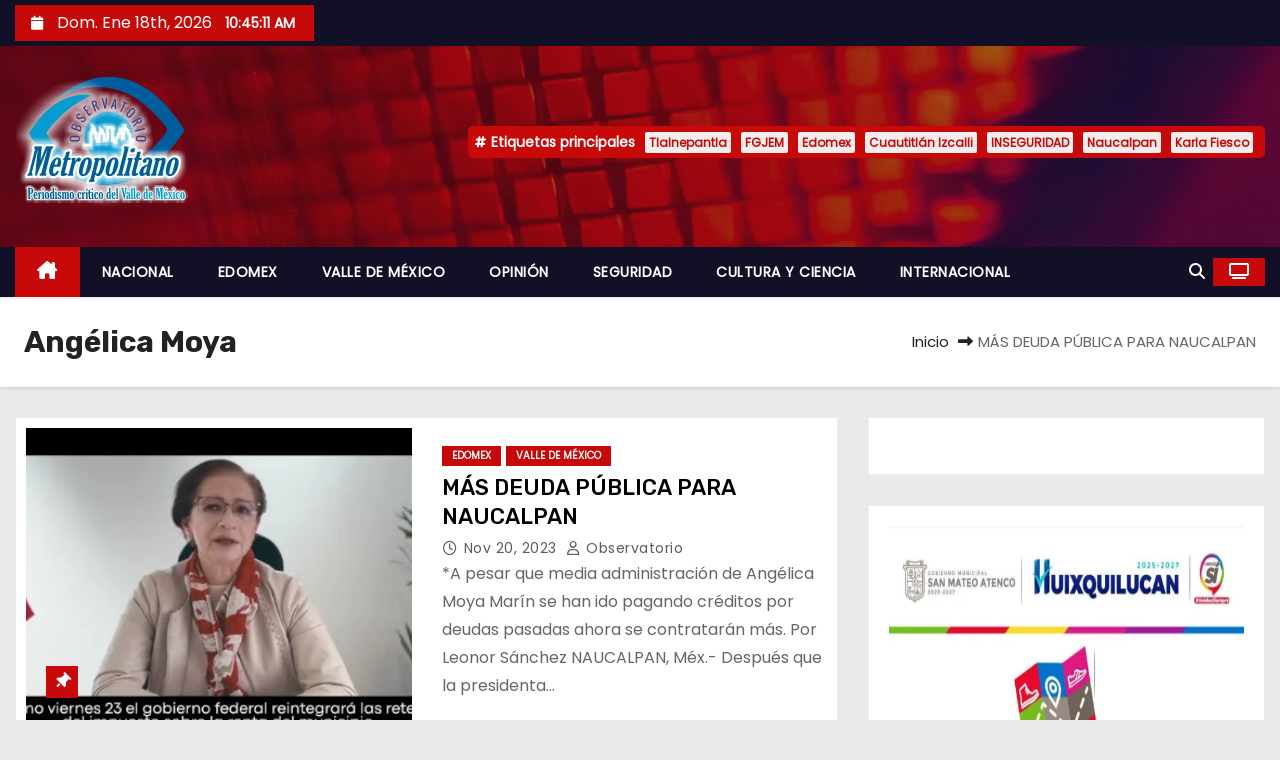

--- FILE ---
content_type: text/html; charset=UTF-8
request_url: https://observametropoli.com/page/2/?tag=angelica-moya
body_size: 17929
content:
<!DOCTYPE html>
<html lang="es">
<head>
<meta charset="UTF-8">
<meta name="viewport" content="width=device-width, initial-scale=1">
<link rel="profile" href="http://gmpg.org/xfn/11">
<meta name='robots' content='index, follow, max-image-preview:large, max-snippet:-1, max-video-preview:-1' />
	<style>img:is([sizes="auto" i], [sizes^="auto," i]) { contain-intrinsic-size: 3000px 1500px }</style>
	
	<!-- This site is optimized with the Yoast SEO plugin v25.4 - https://yoast.com/wordpress/plugins/seo/ -->
	<title>Angélica Moya archivos - observatorio Metropolitano</title>
	<link rel="canonical" href="https://observametropoli.com/page/2/?tag=angelica-moya" />
	<link rel="next" href="https://observametropoli.com/page/2/?tag=angelica-moya&page=2" />
	<meta property="og:locale" content="es_ES" />
	<meta property="og:type" content="article" />
	<meta property="og:title" content="Angélica Moya archivos - observatorio Metropolitano" />
	<meta property="og:url" content="https://observametropoli.com/page/2/?tag=angelica-moya" />
	<meta property="og:site_name" content="observatorio Metropolitano" />
	<meta name="twitter:card" content="summary_large_image" />
	<script type="application/ld+json" class="yoast-schema-graph">{"@context":"https://schema.org","@graph":[{"@type":"CollectionPage","@id":"https://observametropoli.com/page/2/?tag=angelica-moya","url":"https://observametropoli.com/page/2/?tag=angelica-moya","name":"Angélica Moya archivos - observatorio Metropolitano","isPartOf":{"@id":"https://observametropoli.com/page/2/#website"},"primaryImageOfPage":{"@id":"https://observametropoli.com/page/2/?tag=angelica-moya#primaryimage"},"image":{"@id":"https://observametropoli.com/page/2/?tag=angelica-moya#primaryimage"},"thumbnailUrl":"https://observametropoli.com/wp-content/uploads/2022/12/Screenshot_20221222-110936.png","breadcrumb":{"@id":"https://observametropoli.com/page/2/?tag=angelica-moya#breadcrumb"},"inLanguage":"es"},{"@type":"ImageObject","inLanguage":"es","@id":"https://observametropoli.com/page/2/?tag=angelica-moya#primaryimage","url":"https://observametropoli.com/wp-content/uploads/2022/12/Screenshot_20221222-110936.png","contentUrl":"https://observametropoli.com/wp-content/uploads/2022/12/Screenshot_20221222-110936.png","width":520,"height":277},{"@type":"BreadcrumbList","@id":"https://observametropoli.com/page/2/?tag=angelica-moya#breadcrumb","itemListElement":[{"@type":"ListItem","position":1,"name":"Portada","item":"https://observametropoli.com/page/2/"},{"@type":"ListItem","position":2,"name":"Angélica Moya"}]},{"@type":"WebSite","@id":"https://observametropoli.com/page/2/#website","url":"https://observametropoli.com/page/2/","name":"observatorio Metropolitano","description":"Noticias del Valle de México","publisher":{"@id":"https://observametropoli.com/page/2/#organization"},"potentialAction":[{"@type":"SearchAction","target":{"@type":"EntryPoint","urlTemplate":"https://observametropoli.com/page/2/?s={search_term_string}"},"query-input":{"@type":"PropertyValueSpecification","valueRequired":true,"valueName":"search_term_string"}}],"inLanguage":"es"},{"@type":"Organization","@id":"https://observametropoli.com/page/2/#organization","name":"observatorio Metropolitano","url":"https://observametropoli.com/page/2/","logo":{"@type":"ImageObject","inLanguage":"es","@id":"https://observametropoli.com/page/2/#/schema/logo/image/","url":"https://observametropoli.com/wp-content/uploads/2022/12/cropped-OBSERVATORIO.png","contentUrl":"https://observametropoli.com/wp-content/uploads/2022/12/cropped-OBSERVATORIO.png","width":173,"height":131,"caption":"observatorio Metropolitano"},"image":{"@id":"https://observametropoli.com/page/2/#/schema/logo/image/"}}]}</script>
	<!-- / Yoast SEO plugin. -->


<link rel='dns-prefetch' href='//www.googletagmanager.com' />
<link rel='dns-prefetch' href='//fonts.googleapis.com' />
<link rel="alternate" type="application/rss+xml" title="observatorio Metropolitano &raquo; Feed" href="https://observametropoli.com/page/2/?feed=rss2" />
<link rel="alternate" type="application/rss+xml" title="observatorio Metropolitano &raquo; Feed de los comentarios" href="https://observametropoli.com/page/2/?feed=comments-rss2" />
<link rel="alternate" type="application/rss+xml" title="observatorio Metropolitano &raquo; Etiqueta Angélica Moya del feed" href="https://observametropoli.com/page/2/?feed=rss2&#038;tag=angelica-moya" />
<script type="text/javascript">
/* <![CDATA[ */
window._wpemojiSettings = {"baseUrl":"https:\/\/s.w.org\/images\/core\/emoji\/16.0.1\/72x72\/","ext":".png","svgUrl":"https:\/\/s.w.org\/images\/core\/emoji\/16.0.1\/svg\/","svgExt":".svg","source":{"concatemoji":"https:\/\/observametropoli.com\/wp-includes\/js\/wp-emoji-release.min.js?ver=6.8.3"}};
/*! This file is auto-generated */
!function(s,n){var o,i,e;function c(e){try{var t={supportTests:e,timestamp:(new Date).valueOf()};sessionStorage.setItem(o,JSON.stringify(t))}catch(e){}}function p(e,t,n){e.clearRect(0,0,e.canvas.width,e.canvas.height),e.fillText(t,0,0);var t=new Uint32Array(e.getImageData(0,0,e.canvas.width,e.canvas.height).data),a=(e.clearRect(0,0,e.canvas.width,e.canvas.height),e.fillText(n,0,0),new Uint32Array(e.getImageData(0,0,e.canvas.width,e.canvas.height).data));return t.every(function(e,t){return e===a[t]})}function u(e,t){e.clearRect(0,0,e.canvas.width,e.canvas.height),e.fillText(t,0,0);for(var n=e.getImageData(16,16,1,1),a=0;a<n.data.length;a++)if(0!==n.data[a])return!1;return!0}function f(e,t,n,a){switch(t){case"flag":return n(e,"\ud83c\udff3\ufe0f\u200d\u26a7\ufe0f","\ud83c\udff3\ufe0f\u200b\u26a7\ufe0f")?!1:!n(e,"\ud83c\udde8\ud83c\uddf6","\ud83c\udde8\u200b\ud83c\uddf6")&&!n(e,"\ud83c\udff4\udb40\udc67\udb40\udc62\udb40\udc65\udb40\udc6e\udb40\udc67\udb40\udc7f","\ud83c\udff4\u200b\udb40\udc67\u200b\udb40\udc62\u200b\udb40\udc65\u200b\udb40\udc6e\u200b\udb40\udc67\u200b\udb40\udc7f");case"emoji":return!a(e,"\ud83e\udedf")}return!1}function g(e,t,n,a){var r="undefined"!=typeof WorkerGlobalScope&&self instanceof WorkerGlobalScope?new OffscreenCanvas(300,150):s.createElement("canvas"),o=r.getContext("2d",{willReadFrequently:!0}),i=(o.textBaseline="top",o.font="600 32px Arial",{});return e.forEach(function(e){i[e]=t(o,e,n,a)}),i}function t(e){var t=s.createElement("script");t.src=e,t.defer=!0,s.head.appendChild(t)}"undefined"!=typeof Promise&&(o="wpEmojiSettingsSupports",i=["flag","emoji"],n.supports={everything:!0,everythingExceptFlag:!0},e=new Promise(function(e){s.addEventListener("DOMContentLoaded",e,{once:!0})}),new Promise(function(t){var n=function(){try{var e=JSON.parse(sessionStorage.getItem(o));if("object"==typeof e&&"number"==typeof e.timestamp&&(new Date).valueOf()<e.timestamp+604800&&"object"==typeof e.supportTests)return e.supportTests}catch(e){}return null}();if(!n){if("undefined"!=typeof Worker&&"undefined"!=typeof OffscreenCanvas&&"undefined"!=typeof URL&&URL.createObjectURL&&"undefined"!=typeof Blob)try{var e="postMessage("+g.toString()+"("+[JSON.stringify(i),f.toString(),p.toString(),u.toString()].join(",")+"));",a=new Blob([e],{type:"text/javascript"}),r=new Worker(URL.createObjectURL(a),{name:"wpTestEmojiSupports"});return void(r.onmessage=function(e){c(n=e.data),r.terminate(),t(n)})}catch(e){}c(n=g(i,f,p,u))}t(n)}).then(function(e){for(var t in e)n.supports[t]=e[t],n.supports.everything=n.supports.everything&&n.supports[t],"flag"!==t&&(n.supports.everythingExceptFlag=n.supports.everythingExceptFlag&&n.supports[t]);n.supports.everythingExceptFlag=n.supports.everythingExceptFlag&&!n.supports.flag,n.DOMReady=!1,n.readyCallback=function(){n.DOMReady=!0}}).then(function(){return e}).then(function(){var e;n.supports.everything||(n.readyCallback(),(e=n.source||{}).concatemoji?t(e.concatemoji):e.wpemoji&&e.twemoji&&(t(e.twemoji),t(e.wpemoji)))}))}((window,document),window._wpemojiSettings);
/* ]]> */
</script>

<style id='wp-emoji-styles-inline-css' type='text/css'>

	img.wp-smiley, img.emoji {
		display: inline !important;
		border: none !important;
		box-shadow: none !important;
		height: 1em !important;
		width: 1em !important;
		margin: 0 0.07em !important;
		vertical-align: -0.1em !important;
		background: none !important;
		padding: 0 !important;
	}
</style>
<link rel='stylesheet' id='wp-block-library-css' href='https://observametropoli.com/wp-includes/css/dist/block-library/style.min.css?ver=6.8.3' type='text/css' media='all' />
<style id='wp-block-library-theme-inline-css' type='text/css'>
.wp-block-audio :where(figcaption){color:#555;font-size:13px;text-align:center}.is-dark-theme .wp-block-audio :where(figcaption){color:#ffffffa6}.wp-block-audio{margin:0 0 1em}.wp-block-code{border:1px solid #ccc;border-radius:4px;font-family:Menlo,Consolas,monaco,monospace;padding:.8em 1em}.wp-block-embed :where(figcaption){color:#555;font-size:13px;text-align:center}.is-dark-theme .wp-block-embed :where(figcaption){color:#ffffffa6}.wp-block-embed{margin:0 0 1em}.blocks-gallery-caption{color:#555;font-size:13px;text-align:center}.is-dark-theme .blocks-gallery-caption{color:#ffffffa6}:root :where(.wp-block-image figcaption){color:#555;font-size:13px;text-align:center}.is-dark-theme :root :where(.wp-block-image figcaption){color:#ffffffa6}.wp-block-image{margin:0 0 1em}.wp-block-pullquote{border-bottom:4px solid;border-top:4px solid;color:currentColor;margin-bottom:1.75em}.wp-block-pullquote cite,.wp-block-pullquote footer,.wp-block-pullquote__citation{color:currentColor;font-size:.8125em;font-style:normal;text-transform:uppercase}.wp-block-quote{border-left:.25em solid;margin:0 0 1.75em;padding-left:1em}.wp-block-quote cite,.wp-block-quote footer{color:currentColor;font-size:.8125em;font-style:normal;position:relative}.wp-block-quote:where(.has-text-align-right){border-left:none;border-right:.25em solid;padding-left:0;padding-right:1em}.wp-block-quote:where(.has-text-align-center){border:none;padding-left:0}.wp-block-quote.is-large,.wp-block-quote.is-style-large,.wp-block-quote:where(.is-style-plain){border:none}.wp-block-search .wp-block-search__label{font-weight:700}.wp-block-search__button{border:1px solid #ccc;padding:.375em .625em}:where(.wp-block-group.has-background){padding:1.25em 2.375em}.wp-block-separator.has-css-opacity{opacity:.4}.wp-block-separator{border:none;border-bottom:2px solid;margin-left:auto;margin-right:auto}.wp-block-separator.has-alpha-channel-opacity{opacity:1}.wp-block-separator:not(.is-style-wide):not(.is-style-dots){width:100px}.wp-block-separator.has-background:not(.is-style-dots){border-bottom:none;height:1px}.wp-block-separator.has-background:not(.is-style-wide):not(.is-style-dots){height:2px}.wp-block-table{margin:0 0 1em}.wp-block-table td,.wp-block-table th{word-break:normal}.wp-block-table :where(figcaption){color:#555;font-size:13px;text-align:center}.is-dark-theme .wp-block-table :where(figcaption){color:#ffffffa6}.wp-block-video :where(figcaption){color:#555;font-size:13px;text-align:center}.is-dark-theme .wp-block-video :where(figcaption){color:#ffffffa6}.wp-block-video{margin:0 0 1em}:root :where(.wp-block-template-part.has-background){margin-bottom:0;margin-top:0;padding:1.25em 2.375em}
</style>
<style id='classic-theme-styles-inline-css' type='text/css'>
/*! This file is auto-generated */
.wp-block-button__link{color:#fff;background-color:#32373c;border-radius:9999px;box-shadow:none;text-decoration:none;padding:calc(.667em + 2px) calc(1.333em + 2px);font-size:1.125em}.wp-block-file__button{background:#32373c;color:#fff;text-decoration:none}
</style>
<style id='global-styles-inline-css' type='text/css'>
:root{--wp--preset--aspect-ratio--square: 1;--wp--preset--aspect-ratio--4-3: 4/3;--wp--preset--aspect-ratio--3-4: 3/4;--wp--preset--aspect-ratio--3-2: 3/2;--wp--preset--aspect-ratio--2-3: 2/3;--wp--preset--aspect-ratio--16-9: 16/9;--wp--preset--aspect-ratio--9-16: 9/16;--wp--preset--color--black: #000000;--wp--preset--color--cyan-bluish-gray: #abb8c3;--wp--preset--color--white: #ffffff;--wp--preset--color--pale-pink: #f78da7;--wp--preset--color--vivid-red: #cf2e2e;--wp--preset--color--luminous-vivid-orange: #ff6900;--wp--preset--color--luminous-vivid-amber: #fcb900;--wp--preset--color--light-green-cyan: #7bdcb5;--wp--preset--color--vivid-green-cyan: #00d084;--wp--preset--color--pale-cyan-blue: #8ed1fc;--wp--preset--color--vivid-cyan-blue: #0693e3;--wp--preset--color--vivid-purple: #9b51e0;--wp--preset--gradient--vivid-cyan-blue-to-vivid-purple: linear-gradient(135deg,rgba(6,147,227,1) 0%,rgb(155,81,224) 100%);--wp--preset--gradient--light-green-cyan-to-vivid-green-cyan: linear-gradient(135deg,rgb(122,220,180) 0%,rgb(0,208,130) 100%);--wp--preset--gradient--luminous-vivid-amber-to-luminous-vivid-orange: linear-gradient(135deg,rgba(252,185,0,1) 0%,rgba(255,105,0,1) 100%);--wp--preset--gradient--luminous-vivid-orange-to-vivid-red: linear-gradient(135deg,rgba(255,105,0,1) 0%,rgb(207,46,46) 100%);--wp--preset--gradient--very-light-gray-to-cyan-bluish-gray: linear-gradient(135deg,rgb(238,238,238) 0%,rgb(169,184,195) 100%);--wp--preset--gradient--cool-to-warm-spectrum: linear-gradient(135deg,rgb(74,234,220) 0%,rgb(151,120,209) 20%,rgb(207,42,186) 40%,rgb(238,44,130) 60%,rgb(251,105,98) 80%,rgb(254,248,76) 100%);--wp--preset--gradient--blush-light-purple: linear-gradient(135deg,rgb(255,206,236) 0%,rgb(152,150,240) 100%);--wp--preset--gradient--blush-bordeaux: linear-gradient(135deg,rgb(254,205,165) 0%,rgb(254,45,45) 50%,rgb(107,0,62) 100%);--wp--preset--gradient--luminous-dusk: linear-gradient(135deg,rgb(255,203,112) 0%,rgb(199,81,192) 50%,rgb(65,88,208) 100%);--wp--preset--gradient--pale-ocean: linear-gradient(135deg,rgb(255,245,203) 0%,rgb(182,227,212) 50%,rgb(51,167,181) 100%);--wp--preset--gradient--electric-grass: linear-gradient(135deg,rgb(202,248,128) 0%,rgb(113,206,126) 100%);--wp--preset--gradient--midnight: linear-gradient(135deg,rgb(2,3,129) 0%,rgb(40,116,252) 100%);--wp--preset--font-size--small: 13px;--wp--preset--font-size--medium: 20px;--wp--preset--font-size--large: 36px;--wp--preset--font-size--x-large: 42px;--wp--preset--spacing--20: 0.44rem;--wp--preset--spacing--30: 0.67rem;--wp--preset--spacing--40: 1rem;--wp--preset--spacing--50: 1.5rem;--wp--preset--spacing--60: 2.25rem;--wp--preset--spacing--70: 3.38rem;--wp--preset--spacing--80: 5.06rem;--wp--preset--shadow--natural: 6px 6px 9px rgba(0, 0, 0, 0.2);--wp--preset--shadow--deep: 12px 12px 50px rgba(0, 0, 0, 0.4);--wp--preset--shadow--sharp: 6px 6px 0px rgba(0, 0, 0, 0.2);--wp--preset--shadow--outlined: 6px 6px 0px -3px rgba(255, 255, 255, 1), 6px 6px rgba(0, 0, 0, 1);--wp--preset--shadow--crisp: 6px 6px 0px rgba(0, 0, 0, 1);}:where(.is-layout-flex){gap: 0.5em;}:where(.is-layout-grid){gap: 0.5em;}body .is-layout-flex{display: flex;}.is-layout-flex{flex-wrap: wrap;align-items: center;}.is-layout-flex > :is(*, div){margin: 0;}body .is-layout-grid{display: grid;}.is-layout-grid > :is(*, div){margin: 0;}:where(.wp-block-columns.is-layout-flex){gap: 2em;}:where(.wp-block-columns.is-layout-grid){gap: 2em;}:where(.wp-block-post-template.is-layout-flex){gap: 1.25em;}:where(.wp-block-post-template.is-layout-grid){gap: 1.25em;}.has-black-color{color: var(--wp--preset--color--black) !important;}.has-cyan-bluish-gray-color{color: var(--wp--preset--color--cyan-bluish-gray) !important;}.has-white-color{color: var(--wp--preset--color--white) !important;}.has-pale-pink-color{color: var(--wp--preset--color--pale-pink) !important;}.has-vivid-red-color{color: var(--wp--preset--color--vivid-red) !important;}.has-luminous-vivid-orange-color{color: var(--wp--preset--color--luminous-vivid-orange) !important;}.has-luminous-vivid-amber-color{color: var(--wp--preset--color--luminous-vivid-amber) !important;}.has-light-green-cyan-color{color: var(--wp--preset--color--light-green-cyan) !important;}.has-vivid-green-cyan-color{color: var(--wp--preset--color--vivid-green-cyan) !important;}.has-pale-cyan-blue-color{color: var(--wp--preset--color--pale-cyan-blue) !important;}.has-vivid-cyan-blue-color{color: var(--wp--preset--color--vivid-cyan-blue) !important;}.has-vivid-purple-color{color: var(--wp--preset--color--vivid-purple) !important;}.has-black-background-color{background-color: var(--wp--preset--color--black) !important;}.has-cyan-bluish-gray-background-color{background-color: var(--wp--preset--color--cyan-bluish-gray) !important;}.has-white-background-color{background-color: var(--wp--preset--color--white) !important;}.has-pale-pink-background-color{background-color: var(--wp--preset--color--pale-pink) !important;}.has-vivid-red-background-color{background-color: var(--wp--preset--color--vivid-red) !important;}.has-luminous-vivid-orange-background-color{background-color: var(--wp--preset--color--luminous-vivid-orange) !important;}.has-luminous-vivid-amber-background-color{background-color: var(--wp--preset--color--luminous-vivid-amber) !important;}.has-light-green-cyan-background-color{background-color: var(--wp--preset--color--light-green-cyan) !important;}.has-vivid-green-cyan-background-color{background-color: var(--wp--preset--color--vivid-green-cyan) !important;}.has-pale-cyan-blue-background-color{background-color: var(--wp--preset--color--pale-cyan-blue) !important;}.has-vivid-cyan-blue-background-color{background-color: var(--wp--preset--color--vivid-cyan-blue) !important;}.has-vivid-purple-background-color{background-color: var(--wp--preset--color--vivid-purple) !important;}.has-black-border-color{border-color: var(--wp--preset--color--black) !important;}.has-cyan-bluish-gray-border-color{border-color: var(--wp--preset--color--cyan-bluish-gray) !important;}.has-white-border-color{border-color: var(--wp--preset--color--white) !important;}.has-pale-pink-border-color{border-color: var(--wp--preset--color--pale-pink) !important;}.has-vivid-red-border-color{border-color: var(--wp--preset--color--vivid-red) !important;}.has-luminous-vivid-orange-border-color{border-color: var(--wp--preset--color--luminous-vivid-orange) !important;}.has-luminous-vivid-amber-border-color{border-color: var(--wp--preset--color--luminous-vivid-amber) !important;}.has-light-green-cyan-border-color{border-color: var(--wp--preset--color--light-green-cyan) !important;}.has-vivid-green-cyan-border-color{border-color: var(--wp--preset--color--vivid-green-cyan) !important;}.has-pale-cyan-blue-border-color{border-color: var(--wp--preset--color--pale-cyan-blue) !important;}.has-vivid-cyan-blue-border-color{border-color: var(--wp--preset--color--vivid-cyan-blue) !important;}.has-vivid-purple-border-color{border-color: var(--wp--preset--color--vivid-purple) !important;}.has-vivid-cyan-blue-to-vivid-purple-gradient-background{background: var(--wp--preset--gradient--vivid-cyan-blue-to-vivid-purple) !important;}.has-light-green-cyan-to-vivid-green-cyan-gradient-background{background: var(--wp--preset--gradient--light-green-cyan-to-vivid-green-cyan) !important;}.has-luminous-vivid-amber-to-luminous-vivid-orange-gradient-background{background: var(--wp--preset--gradient--luminous-vivid-amber-to-luminous-vivid-orange) !important;}.has-luminous-vivid-orange-to-vivid-red-gradient-background{background: var(--wp--preset--gradient--luminous-vivid-orange-to-vivid-red) !important;}.has-very-light-gray-to-cyan-bluish-gray-gradient-background{background: var(--wp--preset--gradient--very-light-gray-to-cyan-bluish-gray) !important;}.has-cool-to-warm-spectrum-gradient-background{background: var(--wp--preset--gradient--cool-to-warm-spectrum) !important;}.has-blush-light-purple-gradient-background{background: var(--wp--preset--gradient--blush-light-purple) !important;}.has-blush-bordeaux-gradient-background{background: var(--wp--preset--gradient--blush-bordeaux) !important;}.has-luminous-dusk-gradient-background{background: var(--wp--preset--gradient--luminous-dusk) !important;}.has-pale-ocean-gradient-background{background: var(--wp--preset--gradient--pale-ocean) !important;}.has-electric-grass-gradient-background{background: var(--wp--preset--gradient--electric-grass) !important;}.has-midnight-gradient-background{background: var(--wp--preset--gradient--midnight) !important;}.has-small-font-size{font-size: var(--wp--preset--font-size--small) !important;}.has-medium-font-size{font-size: var(--wp--preset--font-size--medium) !important;}.has-large-font-size{font-size: var(--wp--preset--font-size--large) !important;}.has-x-large-font-size{font-size: var(--wp--preset--font-size--x-large) !important;}
:where(.wp-block-post-template.is-layout-flex){gap: 1.25em;}:where(.wp-block-post-template.is-layout-grid){gap: 1.25em;}
:where(.wp-block-columns.is-layout-flex){gap: 2em;}:where(.wp-block-columns.is-layout-grid){gap: 2em;}
:root :where(.wp-block-pullquote){font-size: 1.5em;line-height: 1.6;}
</style>
<link rel='stylesheet' id='newses-fonts-css' href='//fonts.googleapis.com/css?family=Rubik%3A400%2C500%2C700%7CPoppins%3A400%26display%3Dswap&#038;subset=latin%2Clatin-ext' type='text/css' media='all' />
<link rel='stylesheet' id='bootstrap-css' href='https://observametropoli.com/wp-content/themes/newses/css/bootstrap.css?ver=6.8.3' type='text/css' media='all' />
<link rel='stylesheet' id='newses-style-css' href='https://observametropoli.com/wp-content/themes/newses/style.css?ver=6.8.3' type='text/css' media='all' />
<link rel='stylesheet' id='newses-default-css' href='https://observametropoli.com/wp-content/themes/newses/css/colors/default.css?ver=6.8.3' type='text/css' media='all' />
<link rel='stylesheet' id='all-font-awesome-css' href='https://observametropoli.com/wp-content/themes/newses/css/font-awesome.css?ver=6.8.3' type='text/css' media='all' />
<link rel='stylesheet' id='smartmenus-css' href='https://observametropoli.com/wp-content/themes/newses/css/jquery.smartmenus.bootstrap.css?ver=6.8.3' type='text/css' media='all' />
<link rel='stylesheet' id='newses-swiper.min-css' href='https://observametropoli.com/wp-content/themes/newses/css/swiper.min.css?ver=6.8.3' type='text/css' media='all' />
<!--n2css--><!--n2js--><script type="text/javascript" src="https://observametropoli.com/wp-includes/js/jquery/jquery.min.js?ver=3.7.1" id="jquery-core-js"></script>
<script type="text/javascript" src="https://observametropoli.com/wp-includes/js/jquery/jquery-migrate.min.js?ver=3.4.1" id="jquery-migrate-js"></script>
<script type="text/javascript" src="https://observametropoli.com/wp-content/themes/newses/js/navigation.js?ver=6.8.3" id="newses-navigation-js"></script>
<script type="text/javascript" src="https://observametropoli.com/wp-content/themes/newses/js/bootstrap.js?ver=6.8.3" id="bootstrap-js"></script>
<script type="text/javascript" src="https://observametropoli.com/wp-content/themes/newses/js/jquery.marquee.js?ver=6.8.3" id="newses-marquee-js-js"></script>
<script type="text/javascript" src="https://observametropoli.com/wp-content/themes/newses/js/swiper.min.js?ver=6.8.3" id="newses-swiper.min.js-js"></script>
<script type="text/javascript" src="https://observametropoli.com/wp-content/themes/newses/js/jquery.smartmenus.js?ver=6.8.3" id="smartmenus-js-js"></script>
<script type="text/javascript" src="https://observametropoli.com/wp-content/themes/newses/js/bootstrap-smartmenus.js?ver=6.8.3" id="bootstrap-smartmenus-js-js"></script>

<!-- Fragmento de código de la etiqueta de Google (gtag.js) añadida por Site Kit -->

<!-- Fragmento de código de Google Analytics añadido por Site Kit -->
<script type="text/javascript" src="https://www.googletagmanager.com/gtag/js?id=G-W21TWZ8WCF" id="google_gtagjs-js" async></script>
<script type="text/javascript" id="google_gtagjs-js-after">
/* <![CDATA[ */
window.dataLayer = window.dataLayer || [];function gtag(){dataLayer.push(arguments);}
gtag("set","linker",{"domains":["observametropoli.com"]});
gtag("js", new Date());
gtag("set", "developer_id.dZTNiMT", true);
gtag("config", "G-W21TWZ8WCF");
/* ]]> */
</script>

<!-- Finalizar fragmento de código de la etiqueta de Google (gtags.js) añadida por Site Kit -->
<link rel="https://api.w.org/" href="https://observametropoli.com/page/2/index.php?rest_route=/" /><link rel="alternate" title="JSON" type="application/json" href="https://observametropoli.com/page/2/index.php?rest_route=/wp/v2/tags/64" /><link rel="EditURI" type="application/rsd+xml" title="RSD" href="https://observametropoli.com/xmlrpc.php?rsd" />
<meta name="generator" content="WordPress 6.8.3" />
<meta name="generator" content="Site Kit by Google 1.156.0" />		<script>
			document.documentElement.className = document.documentElement.className.replace('no-js', 'js');
		</script>
				<style>
			.no-js img.lazyload {
				display: none;
			}

			figure.wp-block-image img.lazyloading {
				min-width: 150px;
			}

			.lazyload,
			.lazyloading {
				--smush-placeholder-width: 100px;
				--smush-placeholder-aspect-ratio: 1/1;
				width: var(--smush-placeholder-width) !important;
				aspect-ratio: var(--smush-placeholder-aspect-ratio) !important;
			}

						.lazyload, .lazyloading {
				opacity: 0;
			}

			.lazyloaded {
				opacity: 1;
				transition: opacity 400ms;
				transition-delay: 0ms;
			}

					</style>
		<meta name="google-site-verification" content="56zXgNiHuEbQUYSiYfbW8ilioCglHe4lrA1YhEsakWs"><meta name="google-site-verification" content="MwWP9S-XhNGAYP5QTHZ_irlVB_y8dxk_ZbcS16fb1SQ">
<!-- Metaetiquetas de Google AdSense añadidas por Site Kit -->
<meta name="google-adsense-platform-account" content="ca-host-pub-2644536267352236">
<meta name="google-adsense-platform-domain" content="sitekit.withgoogle.com">
<!-- Acabar con las metaetiquetas de Google AdSense añadidas por Site Kit -->
        <style type="text/css">
                        .site-title a,
            .site-description {
                position: absolute;
                clip: rect(1px, 1px, 1px, 1px);
                display: none;
            }

                    </style>
        </head>
<body class="archive tag tag-angelica-moya tag-64 wp-custom-logo wp-embed-responsive wp-theme-newses wide" >
<div id="page" class="site">
<a class="skip-link screen-reader-text" href="#content">
Saltar al contenido</a>
    <!--wrapper-->
    <div class="wrapper" id="custom-background-css">
        <header class="mg-headwidget">
            <!--==================== TOP BAR ====================-->
            <div class="mg-head-detail d-none d-md-block">
    <div class="container">
        <div class="row align-items-center">
            <div class="col-md-6 col-xs-12 col-sm-6">
                <ul class="info-left">
                                <li>
                                    <i class="fa fa-calendar ml-3"></i>
                    Dom. Ene 18th, 2026                     <span id="time" class="time"></span>
                            </li>                        
                        </ul>
            </div>
            <div class="col-md-6 col-xs-12">
                <ul class="mg-social info-right">
                                </ul>
            </div>
        </div>
    </div>
</div>
            <div class="clearfix"></div>
                        <div class="mg-nav-widget-area-back lazyload" style='background-image:inherit;' data-bg-image="url(&quot;https://observametropoli.com/wp-content/themes/newses/images/head-back.jpg&quot; )">
                        <div class="overlay">
              <div class="inner"  style="background-color:rgba(18,16,38,0.4);" >
                <div class="container">
                    <div class="mg-nav-widget-area">
                        <div class="row align-items-center  ">
                            <div class="col-md-4 text-center-xs ">
                                <div class="site-logo">
                                    <a href="https://observametropoli.com/page/2/" class="navbar-brand" rel="home"><img width="173" height="131" data-src="https://observametropoli.com/wp-content/uploads/2022/12/cropped-OBSERVATORIO.png" class="custom-logo lazyload" alt="observatorio Metropolitano" decoding="async" src="[data-uri]" style="--smush-placeholder-width: 173px; --smush-placeholder-aspect-ratio: 173/131;" /></a>                                </div>
                                <div class="site-branding-text d-none">
                                                                        <p class="site-title"> <a href="https://observametropoli.com/page/2/" rel="home">observatorio Metropolitano</a></p>
                                                                        <p class="site-description">Noticias del Valle de México</p>
                                </div>   
                            </div>
                           
            <div class="col-md-8 text-center-xs">
                                <!--== Top Tags ==-->
                  <div class="mg-tpt-tag-area">
                       <div class="mg-tpt-txnlst clearfix"><strong>Etiquetas principales</strong><ul><li><a href="https://observametropoli.com/page/2/?tag=tlalnepantla">Tlalnepantla</a></li><li><a href="https://observametropoli.com/page/2/?tag=fgjem">FGJEM</a></li><li><a href="https://observametropoli.com/page/2/?tag=edomex">Edomex</a></li><li><a href="https://observametropoli.com/page/2/?tag=cuautitlan-izcalli">Cuautitlán Izcalli</a></li><li><a href="https://observametropoli.com/page/2/?tag=inseguridad">INSEGURIDAD</a></li><li><a href="https://observametropoli.com/page/2/?tag=naucalpan">Naucalpan</a></li><li><a href="https://observametropoli.com/page/2/?tag=karla-fiesco">Karla Fiesco</a></li></ul></div>          
                  </div>
                <!-- Trending line END -->
                  
            </div>
                                </div>
                    </div>
                </div>
                </div>
              </div>
          </div>
            <div class="mg-menu-full">
                <nav class="navbar navbar-expand-lg navbar-wp">
                    <div class="container">
                        <!-- Right nav -->
                    <div class="m-header align-items-center">
                        <a class="mobilehomebtn" href="https://observametropoli.com/page/2"><span class="fa-solid fa-house-chimney"></span></a>
                        <!-- navbar-toggle -->
                        <button class="navbar-toggler collapsed ml-auto" type="button" data-toggle="collapse" data-target="#navbar-wp" aria-controls="navbarSupportedContent" aria-expanded="false" aria-label="Alternar navegación">
                          <!-- <span class="my-1 mx-2 close"></span>
                          <span class="navbar-toggler-icon"></span> -->
                          <div class="burger">
                            <span class="burger-line"></span>
                            <span class="burger-line"></span>
                            <span class="burger-line"></span>
                          </div>
                        </button>
                        <!-- /navbar-toggle -->
                                    <div class="dropdown show mg-search-box">
                <a class="dropdown-toggle msearch ml-auto" href="#" role="button" id="dropdownMenuLink" data-toggle="dropdown" aria-haspopup="true" aria-expanded="false">
                    <i class="fa-solid fa-magnifying-glass"></i>
                </a>
                <div class="dropdown-menu searchinner" aria-labelledby="dropdownMenuLink">
                    <form role="search" method="get" id="searchform" action="https://observametropoli.com/page/2/">
  <div class="input-group">
    <input type="search" class="form-control" placeholder="Buscar" value="" name="s" />
    <span class="input-group-btn btn-default">
    <button type="submit" class="btn"> <i class="fa-solid fa-magnifying-glass"></i> </button>
    </span> </div>
</form>                </div>
            </div>
                  <a href="#" target="_blank" class="btn-theme px-3 ml-2">
            <i class="fa-solid fa-tv"></i>
        </a>
                            </div>
                    <!-- /Right nav -->
                    <!-- Navigation -->
                    <div class="collapse navbar-collapse" id="navbar-wp"> 
                      <ul id="menu-menu" class="nav navbar-nav mr-auto"><li class="active home"><a class="nav-link homebtn" title="Home" href="https://observametropoli.com/page/2"><span class='fa-solid fa-house-chimney'></span></a></li><li id="menu-item-45" class="menu-item menu-item-type-taxonomy menu-item-object-category menu-item-45"><a class="nav-link" title="NACIONAL" href="https://observametropoli.com/page/2/?cat=5">NACIONAL</a></li>
<li id="menu-item-43" class="menu-item menu-item-type-taxonomy menu-item-object-category menu-item-43"><a class="nav-link" title="EDOMEX" href="https://observametropoli.com/page/2/?cat=2">EDOMEX</a></li>
<li id="menu-item-47" class="menu-item menu-item-type-taxonomy menu-item-object-category menu-item-47"><a class="nav-link" title="VALLE DE MÉXICO" href="https://observametropoli.com/page/2/?cat=7">VALLE DE MÉXICO</a></li>
<li id="menu-item-96" class="menu-item menu-item-type-taxonomy menu-item-object-category menu-item-96"><a class="nav-link" title="OPINIÓN" href="https://observametropoli.com/page/2/?cat=11">OPINIÓN</a></li>
<li id="menu-item-46" class="menu-item menu-item-type-taxonomy menu-item-object-category menu-item-46"><a class="nav-link" title="SEGURIDAD" href="https://observametropoli.com/page/2/?cat=3">SEGURIDAD</a></li>
<li id="menu-item-42" class="menu-item menu-item-type-taxonomy menu-item-object-category menu-item-42"><a class="nav-link" title="CULTURA Y CIENCIA" href="https://observametropoli.com/page/2/?cat=6">CULTURA Y CIENCIA</a></li>
<li id="menu-item-44" class="menu-item menu-item-type-taxonomy menu-item-object-category menu-item-44"><a class="nav-link" title="INTERNACIONAL" href="https://observametropoli.com/page/2/?cat=4">INTERNACIONAL</a></li>
</ul>                    </div>   
                    <!--/ Navigation -->
                    <!-- Right nav -->
                    <div class="desk-header pl-3 ml-auto my-2 my-lg-0 position-relative align-items-center">
                                  <div class="dropdown show mg-search-box">
                <a class="dropdown-toggle msearch ml-auto" href="#" role="button" id="dropdownMenuLink" data-toggle="dropdown" aria-haspopup="true" aria-expanded="false">
                    <i class="fa-solid fa-magnifying-glass"></i>
                </a>
                <div class="dropdown-menu searchinner" aria-labelledby="dropdownMenuLink">
                    <form role="search" method="get" id="searchform" action="https://observametropoli.com/page/2/">
  <div class="input-group">
    <input type="search" class="form-control" placeholder="Buscar" value="" name="s" />
    <span class="input-group-btn btn-default">
    <button type="submit" class="btn"> <i class="fa-solid fa-magnifying-glass"></i> </button>
    </span> </div>
</form>                </div>
            </div>
                  <a href="#" target="_blank" class="btn-theme px-3 ml-2">
            <i class="fa-solid fa-tv"></i>
        </a>
                            </div>
                    <!-- /Right nav --> 
                  </div>
                </nav>
            </div>
        </header>
        <div class="clearfix"></div>
        <!--== /Top Tags ==-->
                        <!--== Home Slider ==-->
                <!--==/ Home Slider ==-->
        <!--==================== Newses breadcrumb section ====================-->
<div class="clearfix"></div>
 <div class="mg-breadcrumb-section">
    <!--overlay--> 
    <div class="overlay">
      <!--container--> 
      <div class="container">
        <!--row--> 
        <div class="row align-items-center justify-content-between px-4">
          <!--col-md-12--> 
            <!--mg-breadcrumb-title-->
          <div class="mg-breadcrumb-title">
            <h1 class="title">Angélica Moya</h1>          </div>
            <!--/mg-breadcrumb-title--> 
            <!--mg-page-breadcrumb--> 
            <ul class="mg-page-breadcrumb">
              <li><a href="https://observametropoli.com/page/2">Inicio</a></li>
              <li class="active">MÁS DEUDA PÚBLICA PARA  NAUCALPAN</li>
            </ul>
            <!--/mg-page-breadcrumb-->
        </div>
        <!--/row--> 
      </div>
      <!--/container--> 
    </div>
    <!--/overlay--> 
  </div>
<div class="clearfix"></div><!--container-->
<div id="content" class="container archive-class">
    <!--row-->
    <div class="row">
                            <div class="col-md-8">
                <div id="post-2321" class="post-2321 post type-post status-publish format-standard has-post-thumbnail hentry category-edomex category-valle-de-mexico tag-angelica-moya tag-deuda-publica tag-naucalpan tag-shcp">
    <!-- mg-posts-sec mg-posts-modul-6 -->
    <div class="mg-posts-sec mg-posts-modul-6  wd-back">
        <!-- mg-posts-sec-inner -->
        <div class="mg-posts-sec-inner row">
                        <div class="d-md-flex mg-posts-sec-post mb-4 w-100">
                <div class="col-12 col-md-6">
                                        <div class="mg-blog-thumb back-img md lazyload" style="background-image:inherit;" data-bg-image="url(&#039;https://observametropoli.com/wp-content/uploads/2022/12/Screenshot_20221222-110936.png&#039;)">
                        <span class="post-form"><i class="fa-solid fa-thumbtack"></i></span>                        <a href="https://observametropoli.com/page/2/?p=2321" class="link-div"></a>
                    </div> 
                </div>
                <div class="mg-sec-top-post col">
                    <div class="mg-blog-category"><a class="newses-categories category-color-1" href="https://observametropoli.com/page/2/?cat=2"> 
                                 EDOMEX
                             </a><a class="newses-categories category-color-1" href="https://observametropoli.com/page/2/?cat=7"> 
                                 VALLE DE MÉXICO
                             </a></div> 
                    <h4 class="title"><a href="https://observametropoli.com/page/2/?p=2321">MÁS DEUDA PÚBLICA PARA  NAUCALPAN</a></h4>
                        <div class="mg-blog-meta">
            <span class="mg-blog-date"><i class="fa-regular fa-clock"></i>
            <a href="https://observametropoli.com/page/2/?m=202311">
                Nov 20, 2023            </a>
        </span>
            <a class="auth" href="https://observametropoli.com/page/2/?author=1">
            <i class="fa-regular fa-user"></i> 
            Observatorio        </a>
    </div>                    <div class="mg-content overflow-hidden">
                    <p>*A pesar que media administración de Angélica Moya Marín se han ido pagando créditos por deudas pasadas ahora se contratarán más. Por Leonor Sánchez NAUCALPAN, Méx.- Después que la presidenta&hellip;</p>
                    </div>
                </div>
            </div>
                            <div class="d-md-flex mg-posts-sec-post mb-4 w-100">
                <div class="col-12 col-md-6">
                                        <div class="mg-blog-thumb back-img md lazyload" style="background-image:inherit;" data-bg-image="url(&#039;https://observametropoli.com/wp-content/uploads/2022/12/Screenshot_20221222-110936.png&#039;)">
                        <span class="post-form"><i class="fa-solid fa-thumbtack"></i></span>                        <a href="https://observametropoli.com/page/2/?p=2067" class="link-div"></a>
                    </div> 
                </div>
                <div class="mg-sec-top-post col">
                    <div class="mg-blog-category"><a class="newses-categories category-color-1" href="https://observametropoli.com/page/2/?cat=7"> 
                                 VALLE DE MÉXICO
                             </a></div> 
                    <h4 class="title"><a href="https://observametropoli.com/page/2/?p=2067">PAGARÁN AGUINALDO HASTA QUE LLEGUEN RECURSOS FEDERALES EN NAUCALPAN</a></h4>
                        <div class="mg-blog-meta">
            <span class="mg-blog-date"><i class="fa-regular fa-clock"></i>
            <a href="https://observametropoli.com/page/2/?m=202212">
                Dic 22, 2022            </a>
        </span>
            <a class="auth" href="https://observametropoli.com/page/2/?author=1">
            <i class="fa-regular fa-user"></i> 
            Observatorio        </a>
    </div>                    <div class="mg-content overflow-hidden">
                    <p>*Debido a las deudas históricas y a la mala administración de Angélica Moya Marín el gobierno municipal no ha pagado aguinaldo, igual que sucedió hace un año con Patricia Durán.&hellip;</p>
                    </div>
                </div>
            </div>
                            <div class="d-md-flex mg-posts-sec-post mb-4 w-100">
                <div class="col-12 col-md-6">
                                        <div class="mg-blog-thumb back-img md lazyload" style="background-image:inherit;" data-bg-image="url(&#039;https://observametropoli.com/wp-content/uploads/2022/11/FOTO-C1322.jpg&#039;)">
                        <span class="post-form"><i class="fa-solid fa-thumbtack"></i></span>                        <a href="https://observametropoli.com/page/2/?p=1986" class="link-div"></a>
                    </div> 
                </div>
                <div class="mg-sec-top-post col">
                    <div class="mg-blog-category"><a class="newses-categories category-color-1" href="https://observametropoli.com/page/2/?cat=7"> 
                                 VALLE DE MÉXICO
                             </a></div> 
                    <h4 class="title"><a href="https://observametropoli.com/page/2/?p=1986">A CERESO EXPOLICÍAS POR SECUESTRO</a></h4>
                        <div class="mg-blog-meta">
            <span class="mg-blog-date"><i class="fa-regular fa-clock"></i>
            <a href="https://observametropoli.com/page/2/?m=202211">
                Nov 14, 2022            </a>
        </span>
            <a class="auth" href="https://observametropoli.com/page/2/?author=2">
            <i class="fa-regular fa-user"></i> 
            Jorge Contreras        </a>
    </div>                    <div class="mg-content overflow-hidden">
                    <p>Los detenidos se desempeñaban como elementos de la Policía Municipal de Gobierno Municipal de Naucalpan de Juárez REDACCIÓN. NAUCALPAN, Méx.- Agentes de la Fiscalía General de Justicia del Estado de&hellip;</p>
                    </div>
                </div>
            </div>
                            <div class="d-md-flex mg-posts-sec-post mb-4 w-100">
                <div class="col-12 col-md-6">
                                        <div class="mg-blog-thumb back-img md lazyload" style="background-image:inherit;" data-bg-image="url(&#039;https://observametropoli.com/wp-content/uploads/2022/10/FOTO-C1261.jpeg&#039;)">
                        <span class="post-form"><i class="fa-solid fa-thumbtack"></i></span>                        <a href="https://observametropoli.com/page/2/?p=1962" class="link-div"></a>
                    </div> 
                </div>
                <div class="mg-sec-top-post col">
                    <div class="mg-blog-category"><a class="newses-categories category-color-1" href="https://observametropoli.com/page/2/?cat=3"> 
                                 SEGURIDAD
                             </a><a class="newses-categories category-color-1" href="https://observametropoli.com/page/2/?cat=7"> 
                                 VALLE DE MÉXICO
                             </a></div> 
                    <h4 class="title"><a href="https://observametropoli.com/page/2/?p=1962">DETIENE A POLICÍAS DE NAUCALPAN POR SECUESTRO</a></h4>
                        <div class="mg-blog-meta">
            <span class="mg-blog-date"><i class="fa-regular fa-clock"></i>
            <a href="https://observametropoli.com/page/2/?m=202210">
                Oct 31, 2022            </a>
        </span>
            <a class="auth" href="https://observametropoli.com/page/2/?author=1">
            <i class="fa-regular fa-user"></i> 
            Observatorio        </a>
    </div>                    <div class="mg-content overflow-hidden">
                    <p>Son cuatro elementos del Gobierno Municipal de Naucalpan de Juárez que fueron ingresados al Penal de Tlalnepantla por el delito de secuestro exprés. REDACCIÓN. NAUCALPAN, Méx.- La Fiscalía General de&hellip;</p>
                    </div>
                </div>
            </div>
                            <div class="d-md-flex mg-posts-sec-post mb-4 w-100">
                <div class="col-12 col-md-6">
                                        <div class="mg-blog-thumb back-img md lazyload" style="background-image:inherit;" data-bg-image="url(&#039;https://observametropoli.com/wp-content/uploads/2022/09/FB_IMG_1662164994305.jpg&#039;)">
                        <span class="post-form"><i class="fa-solid fa-thumbtack"></i></span>                        <a href="https://observametropoli.com/page/2/?p=1675" class="link-div"></a>
                    </div> 
                </div>
                <div class="mg-sec-top-post col">
                    <div class="mg-blog-category"><a class="newses-categories category-color-1" href="https://observametropoli.com/page/2/?cat=2"> 
                                 EDOMEX
                             </a><a class="newses-categories category-color-1" href="https://observametropoli.com/page/2/?cat=3"> 
                                 SEGURIDAD
                             </a></div> 
                    <h4 class="title"><a href="https://observametropoli.com/page/2/?p=1675">POLICÍA CORRUPTA EN NAUCALPAN</a></h4>
                        <div class="mg-blog-meta">
            <span class="mg-blog-date"><i class="fa-regular fa-clock"></i>
            <a href="https://observametropoli.com/page/2/?m=202209">
                Sep 3, 2022            </a>
        </span>
            <a class="auth" href="https://observametropoli.com/page/2/?author=1">
            <i class="fa-regular fa-user"></i> 
            Observatorio        </a>
    </div>                    <div class="mg-content overflow-hidden">
                    <p>A nueve meses de administración, Angélica Moya Marín ha dado de baja a 196 policías municipales por actos de corrupción. REDACCIÓN. NAUCALPAN, Méx.- El gobierno municipal de Naucalpan lleva hasta&hellip;</p>
                    </div>
                </div>
            </div>
                            <div class="d-md-flex mg-posts-sec-post mb-4 w-100">
                <div class="col-12 col-md-6">
                                        <div class="mg-blog-thumb back-img md lazyload" style="background-image:inherit;" data-bg-image="url(&#039;https://observametropoli.com/wp-content/uploads/2022/08/FOTO-C901.jpg&#039;)">
                        <span class="post-form"><i class="fa-solid fa-thumbtack"></i></span>                        <a href="https://observametropoli.com/page/2/?p=1618" class="link-div"></a>
                    </div> 
                </div>
                <div class="mg-sec-top-post col">
                    <div class="mg-blog-category"><a class="newses-categories category-color-1" href="https://observametropoli.com/page/2/?cat=3"> 
                                 SEGURIDAD
                             </a><a class="newses-categories category-color-1" href="https://observametropoli.com/page/2/?cat=7"> 
                                 VALLE DE MÉXICO
                             </a></div> 
                    <h4 class="title"><a href="https://observametropoli.com/page/2/?p=1618">A PROCESO 3 POLICÍAS MUNICIPALES DE NAUCALPAN</a></h4>
                        <div class="mg-blog-meta">
            <span class="mg-blog-date"><i class="fa-regular fa-clock"></i>
            <a href="https://observametropoli.com/page/2/?m=202208">
                Ago 4, 2022            </a>
        </span>
            <a class="auth" href="https://observametropoli.com/page/2/?author=1">
            <i class="fa-regular fa-user"></i> 
            Observatorio        </a>
    </div>                    <div class="mg-content overflow-hidden">
                    <p>Son acusados de extorsión contra un joven de 21 años y homicidio calificado al dispararle a un amigo. REDACCIÓN NAUCALPAN, Méx.- Derivado de la corrupción que hay en la policía&hellip;</p>
                    </div>
                </div>
            </div>
                            <div class="d-md-flex mg-posts-sec-post mb-4 w-100">
                <div class="col-12 col-md-6">
                                        <div class="mg-blog-thumb back-img md lazyload" style="background-image:inherit;" data-bg-image="url(&#039;https://observametropoli.com/wp-content/uploads/2022/07/Screenshot_20220719-204739.png&#039;)">
                        <span class="post-form"><i class="fa-solid fa-thumbtack"></i></span>                        <a href="https://observametropoli.com/page/2/?p=1567" class="link-div"></a>
                    </div> 
                </div>
                <div class="mg-sec-top-post col">
                    <div class="mg-blog-category"><a class="newses-categories category-color-1" href="https://observametropoli.com/page/2/?cat=2"> 
                                 EDOMEX
                             </a><a class="newses-categories category-color-1" href="https://observametropoli.com/page/2/?cat=3"> 
                                 SEGURIDAD
                             </a><a class="newses-categories category-color-1" href="https://observametropoli.com/page/2/?cat=7"> 
                                 VALLE DE MÉXICO
                             </a></div> 
                    <h4 class="title"><a href="https://observametropoli.com/page/2/?p=1567">ANGÉLICA MOYA RECONOCE CORRUPCIÓN Y EXTORSIÓN EN SU POLICÍA</a></h4>
                        <div class="mg-blog-meta">
            <span class="mg-blog-date"><i class="fa-regular fa-clock"></i>
            <a href="https://observametropoli.com/page/2/?m=202207">
                Jul 20, 2022            </a>
        </span>
            <a class="auth" href="https://observametropoli.com/page/2/?author=1">
            <i class="fa-regular fa-user"></i> 
            Observatorio        </a>
    </div>                    <div class="mg-content overflow-hidden">
                    <p>Separan del cargo a 87 policías municipales de Naucalpan NAUCALPAN, Méx.- Reconociendo que tiene una corporación corrupta y con muchas quejas de la ciudadanía, la alcaldesa Angélica Moya Marín decidió&hellip;</p>
                    </div>
                </div>
            </div>
                            <div class="d-md-flex mg-posts-sec-post mb-4 w-100">
                <div class="col-12 col-md-6">
                                        <div class="mg-blog-thumb back-img md lazyload" style="background-image:inherit;" data-bg-image="url(&#039;https://observametropoli.com/wp-content/uploads/2022/07/1656994362737.jpg&#039;)">
                        <span class="post-form"><i class="fa-solid fa-thumbtack"></i></span>                        <a href="https://observametropoli.com/page/2/?p=1514" class="link-div"></a>
                    </div> 
                </div>
                <div class="mg-sec-top-post col">
                    <div class="mg-blog-category"><a class="newses-categories category-color-1" href="https://observametropoli.com/page/2/?cat=2"> 
                                 EDOMEX
                             </a><a class="newses-categories category-color-1" href="https://observametropoli.com/page/2/?cat=3"> 
                                 SEGURIDAD
                             </a><a class="newses-categories category-color-1" href="https://observametropoli.com/page/2/?cat=7"> 
                                 VALLE DE MÉXICO
                             </a></div> 
                    <h4 class="title"><a href="https://observametropoli.com/page/2/?p=1514">QUE PAREN ABUSOS POLICÍACOS EN NAUCALPAN</a></h4>
                        <div class="mg-blog-meta">
            <span class="mg-blog-date"><i class="fa-regular fa-clock"></i>
            <a href="https://observametropoli.com/page/2/?m=202207">
                Jul 5, 2022            </a>
        </span>
            <a class="auth" href="https://observametropoli.com/page/2/?author=1">
            <i class="fa-regular fa-user"></i> 
            Observatorio        </a>
    </div>                    <div class="mg-content overflow-hidden">
                    <p>El Congreso mexiquense exige al comisario de Naucalpan que investigue y se informe sobre abusos policialesREDACCIÓN. NAUCALPAN, Méx.- Por unanimidad, el Congreso local solicitó al comisario municipal de Naucalpan, Pablo&hellip;</p>
                    </div>
                </div>
            </div>
                            <div class="d-md-flex mg-posts-sec-post mb-4 w-100">
                <div class="col-12 col-md-6">
                                        <div class="mg-blog-thumb back-img md lazyload" style="background-image:inherit;" data-bg-image="url(&#039;https://observametropoli.com/wp-content/uploads/2022/06/Screenshot_20220608-212555.png&#039;)">
                        <span class="post-form"><i class="fa-solid fa-thumbtack"></i></span>                        <a href="https://observametropoli.com/page/2/?p=1467" class="link-div"></a>
                    </div> 
                </div>
                <div class="mg-sec-top-post col">
                    <div class="mg-blog-category"><a class="newses-categories category-color-1" href="https://observametropoli.com/page/2/?cat=2"> 
                                 EDOMEX
                             </a><a class="newses-categories category-color-1" href="https://observametropoli.com/page/2/?cat=3"> 
                                 SEGURIDAD
                             </a><a class="newses-categories category-color-1" href="https://observametropoli.com/page/2/?cat=7"> 
                                 VALLE DE MÉXICO
                             </a></div> 
                    <h4 class="title"><a href="https://observametropoli.com/page/2/?p=1467">ASESINAN A DOS ADULTOS MAYORES EN NAUCALPAN.</a></h4>
                        <div class="mg-blog-meta">
            <span class="mg-blog-date"><i class="fa-regular fa-clock"></i>
            <a href="https://observametropoli.com/page/2/?m=202206">
                Jun 9, 2022            </a>
        </span>
            <a class="auth" href="https://observametropoli.com/page/2/?author=1">
            <i class="fa-regular fa-user"></i> 
            Observatorio        </a>
    </div>                    <div class="mg-content overflow-hidden">
                    <p>Las dos personas fueron encontradas entro de su casa en Hacienda de Echegaray, el móvil sería el robo. Por Leonor Sánchez. NAUCALPAN, Méx.- Reflejo de la inseguridad que tiene la&hellip;</p>
                    </div>
                </div>
            </div>
                            <div class="d-md-flex mg-posts-sec-post mb-4 w-100">
                <div class="col-12 col-md-6">
                                        <div class="mg-blog-thumb back-img md lazyload" style="background-image:inherit;" data-bg-image="url(&#039;https://observametropoli.com/wp-content/uploads/2022/06/Comunicado-de-Prensa-No.-144-2022-11.jpg&#039;)">
                        <span class="post-form"><i class="fa-solid fa-thumbtack"></i></span>                        <a href="https://observametropoli.com/page/2/?p=1450" class="link-div"></a>
                    </div> 
                </div>
                <div class="mg-sec-top-post col">
                    <div class="mg-blog-category"><a class="newses-categories category-color-1" href="https://observametropoli.com/page/2/?cat=2"> 
                                 EDOMEX
                             </a><a class="newses-categories category-color-1" href="https://observametropoli.com/page/2/?cat=3"> 
                                 SEGURIDAD
                             </a><a class="newses-categories category-color-1" href="https://observametropoli.com/page/2/?cat=7"> 
                                 VALLE DE MÉXICO
                             </a></div> 
                    <h4 class="title"><a href="https://observametropoli.com/page/2/?p=1450">OPERATIVO DE SEGURIDAD ENTRE HUIXQUILUCAN Y NAUCALPAN</a></h4>
                        <div class="mg-blog-meta">
            <span class="mg-blog-date"><i class="fa-regular fa-clock"></i>
            <a href="https://observametropoli.com/page/2/?m=202206">
                Jun 3, 2022            </a>
        </span>
            <a class="auth" href="https://observametropoli.com/page/2/?author=1">
            <i class="fa-regular fa-user"></i> 
            Observatorio        </a>
    </div>                    <div class="mg-content overflow-hidden">
                    <p>Se realizarán patrullajes preventivos en ocho colonias que comparten límites territoriales entre ambos municipios, con la participación de 60 elementos y el apoyo de 20 unidades móviles, así como 14&hellip;</p>
                    </div>
                </div>
            </div>
                            <div class="col-md-12 text-center d-flex justify-content-center">
                
	<nav class="navigation pagination" aria-label="Paginación de entradas">
		<h2 class="screen-reader-text">Paginación de entradas</h2>
		<div class="nav-links"><span aria-current="page" class="page-numbers current">1</span>
<a class="page-numbers" href="https://observametropoli.com/page/2/?paged=2&#038;tag=angelica-moya">2</a>
<a class="page-numbers" href="https://observametropoli.com/page/2/?paged=3&#038;tag=angelica-moya">3</a>
<a class="next page-numbers" href="https://observametropoli.com/page/2/?paged=2&#038;tag=angelica-moya"><i class="fa-solid fa-angle-right"></i></a></div>
	</nav> 
            </div>

        </div>
        <!-- // mg-posts-sec-inner -->
    </div>
    <!-- // mg-posts-sec block_6 -->
</div>
<!--col-md-12-->            </div>
                            <aside class="col-md-4">
                <div id="sidebar-right" class="mg-sidebar">
	<div id="block-18" class="mg-widget widget_block">
<ul class="wp-block-social-links is-style-pill-shape is-layout-flex wp-block-social-links-is-layout-flex"></ul>
</div><div id="block-28" class="mg-widget widget_block widget_media_image">
<figure class="wp-block-image size-full is-resized"><img decoding="async" width="557" height="677" data-src="https://observametropoli.com/wp-content/uploads/2025/07/ruta.png" alt="" class="wp-image-2709 lazyload" style="--smush-placeholder-width: 557px; --smush-placeholder-aspect-ratio: 557/677;width:663px;height:663px" data-srcset="https://observametropoli.com/wp-content/uploads/2025/07/ruta.png 557w, https://observametropoli.com/wp-content/uploads/2025/07/ruta-247x300.png 247w" data-sizes="(max-width: 557px) 100vw, 557px" src="[data-uri]" /></figure>
</div><div id="block-26" class="mg-widget widget_block widget_media_image">
<figure class="wp-block-image size-large"><img decoding="async" width="928" height="1024" data-src="https://observametropoli.com/wp-content/uploads/2022/10/anuncio-ok-928x1024.jpg" alt="" class="wp-image-1929 lazyload" data-srcset="https://observametropoli.com/wp-content/uploads/2022/10/anuncio-ok-928x1024.jpg 928w, https://observametropoli.com/wp-content/uploads/2022/10/anuncio-ok-272x300.jpg 272w, https://observametropoli.com/wp-content/uploads/2022/10/anuncio-ok-768x847.jpg 768w, https://observametropoli.com/wp-content/uploads/2022/10/anuncio-ok.jpg 1280w" data-sizes="(max-width: 928px) 100vw, 928px" src="[data-uri]" style="--smush-placeholder-width: 928px; --smush-placeholder-aspect-ratio: 928/1024;" /></figure>
</div></div>
            </aside>
            </div>
    <!--/row-->
</div>
<!--/container-->
<!--==================== MISSED AREA ====================-->
<div class="missed-section">        <div class="container mg-posts-sec-inner mg-padding">
            <div class="missed-inner wd-back">
                <div class="small-list-post row">
                                        <div class="col-md-12">
                        <div class="mg-sec-title st3">
                            <!-- mg-sec-title -->
                            <h4><span class="bg">You missed</span></h4>
                        </div>
                    </div>
                                            <!--col-md-3-->
                        <div class="col-lg-3 col-md-6 pulse animated">
                            <div class="mg-blog-post-box sm mb-lg-0">
                                                            <div class="mg-blog-thumb md back-img lazyload" style="background-image:inherit;" data-bg-image="url(&#039;https://observametropoli.com/wp-content/uploads/2026/01/hom2.webp&#039;)">
                                <a href="https://observametropoli.com/page/2/?p=2784" class="link-div"></a>
                                <div class="mg-blog-category"><a class="newses-categories category-color-1" href="https://observametropoli.com/page/2/?cat=2"> 
                                 EDOMEX
                             </a><a class="newses-categories category-color-1" href="https://observametropoli.com/page/2/?cat=5"> 
                                 NACIONAL
                             </a></div><span class="post-form"><i class="fa-solid fa-camera-retro"></i></span>                            </div>
                                <article class="small px-0 mt-2">
                                <h4 class="title"> <a href="https://observametropoli.com/page/2/?p=2784" title="Permalink to: EDOMEX REDUCE HOMICIDIO DOLOSO Y DELITOS DE ALTO IMPACTO; SEGURIDAD REGISTRA AVANCES HISTÓRICOS EN 2025"> EDOMEX REDUCE HOMICIDIO DOLOSO Y DELITOS DE ALTO IMPACTO; SEGURIDAD REGISTRA AVANCES HISTÓRICOS EN 2025</a> </h4>
                                    <div class="mg-blog-meta">
            <span class="mg-blog-date"><i class="fa-regular fa-clock"></i>
            <a href="https://observametropoli.com/page/2/?m=202601">
                Ene 16, 2026            </a>
        </span>
            <a class="auth" href="https://observametropoli.com/page/2/?author=1">
            <i class="fa-regular fa-user"></i> 
            Observatorio        </a>
    </div>                                </article>
                            </div>
                        </div>
                        <!--/col-md-3-->
                                            <!--col-md-3-->
                        <div class="col-lg-3 col-md-6 pulse animated">
                            <div class="mg-blog-post-box sm mb-lg-0">
                                                            <div class="mg-blog-thumb md back-img lazyload" style="background-image:inherit;" data-bg-image="url(&#039;https://observametropoli.com/wp-content/uploads/2025/10/LLU.jpeg&#039;)">
                                <a href="https://observametropoli.com/page/2/?p=2766" class="link-div"></a>
                                <div class="mg-blog-category"><a class="newses-categories category-color-1" href="https://observametropoli.com/page/2/?cat=5"> 
                                 NACIONAL
                             </a></div><span class="post-form"><i class="fa-solid fa-camera-retro"></i></span>                            </div>
                                <article class="small px-0 mt-2">
                                <h4 class="title"> <a href="https://observametropoli.com/page/2/?p=2766" title="Permalink to: POSIBLES LLUVIAS HASTA FEBRERO DE 2026 INQUIETAN A CIENTíFICOS Y AUTORIDADES"> POSIBLES LLUVIAS HASTA FEBRERO DE 2026 INQUIETAN A CIENTíFICOS Y AUTORIDADES</a> </h4>
                                    <div class="mg-blog-meta">
            <span class="mg-blog-date"><i class="fa-regular fa-clock"></i>
            <a href="https://observametropoli.com/page/2/?m=202510">
                Oct 23, 2025            </a>
        </span>
            <a class="auth" href="https://observametropoli.com/page/2/?author=1">
            <i class="fa-regular fa-user"></i> 
            Observatorio        </a>
    </div>                                </article>
                            </div>
                        </div>
                        <!--/col-md-3-->
                                            <!--col-md-3-->
                        <div class="col-lg-3 col-md-6 pulse animated">
                            <div class="mg-blog-post-box sm mb-lg-0">
                                                            <div class="mg-blog-thumb md back-img lazyload" style="background-image:inherit;" data-bg-image="url(&#039;https://observametropoli.com/wp-content/uploads/2025/10/me2.jpeg&#039;)">
                                <a href="https://observametropoli.com/page/2/?p=2762" class="link-div"></a>
                                <div class="mg-blog-category"><a class="newses-categories category-color-1" href="https://observametropoli.com/page/2/?cat=2"> 
                                 EDOMEX
                             </a><a class="newses-categories category-color-1" href="https://observametropoli.com/page/2/?cat=7"> 
                                 VALLE DE MÉXICO
                             </a></div><span class="post-form"><i class="fa-solid fa-camera-retro"></i></span>                            </div>
                                <article class="small px-0 mt-2">
                                <h4 class="title"> <a href="https://observametropoli.com/page/2/?p=2762" title="Permalink to: Mexibús Línea V conectará Lechería con El Rosario y mejorará la movilidad entre Edomex y CDMX"> Mexibús Línea V conectará Lechería con El Rosario y mejorará la movilidad entre Edomex y CDMX</a> </h4>
                                    <div class="mg-blog-meta">
            <span class="mg-blog-date"><i class="fa-regular fa-clock"></i>
            <a href="https://observametropoli.com/page/2/?m=202510">
                Oct 22, 2025            </a>
        </span>
            <a class="auth" href="https://observametropoli.com/page/2/?author=1">
            <i class="fa-regular fa-user"></i> 
            Observatorio        </a>
    </div>                                </article>
                            </div>
                        </div>
                        <!--/col-md-3-->
                                            <!--col-md-3-->
                        <div class="col-lg-3 col-md-6 pulse animated">
                            <div class="mg-blog-post-box sm mb-lg-0">
                                                            <div class="mg-blog-thumb md back-img lazyload" style="background-image:inherit;" data-bg-image="url(&#039;https://observametropoli.com/wp-content/uploads/2025/09/FB_IMG_1758764032944.jpg&#039;)">
                                <a href="https://observametropoli.com/page/2/?p=2752" class="link-div"></a>
                                <div class="mg-blog-category"><a class="newses-categories category-color-1" href="https://observametropoli.com/page/2/?cat=1"> 
                                 Sin categoría
                             </a></div><span class="post-form"><i class="fa-solid fa-camera-retro"></i></span>                            </div>
                                <article class="small px-0 mt-2">
                                <h4 class="title"> <a href="https://observametropoli.com/page/2/?p=2752" title="Permalink to: CORRUPCIÓN EN NAUCALPAN: DENUNCIAN COBRO DE “DIEZMOS” A EMPLEADOS MUNICIPALES"> CORRUPCIÓN EN NAUCALPAN: DENUNCIAN COBRO DE “DIEZMOS” A EMPLEADOS MUNICIPALES</a> </h4>
                                    <div class="mg-blog-meta">
            <span class="mg-blog-date"><i class="fa-regular fa-clock"></i>
            <a href="https://observametropoli.com/page/2/?m=202509">
                Sep 25, 2025            </a>
        </span>
            <a class="auth" href="https://observametropoli.com/page/2/?author=2">
            <i class="fa-regular fa-user"></i> 
            Jorge Contreras        </a>
    </div>                                </article>
                            </div>
                        </div>
                        <!--/col-md-3-->
                     
                </div>
            </div>
        </div>
    </div>
<!--==================== FOOTER AREA ====================-->
    <footer class="footer"> 
        <div class="overlay">
                    <!--Start mg-footer-widget-area-->
                                <!--End mg-footer-widget-area-->
                
                        <!--Start mg-footer-widget-area-->
        <div class="mg-footer-bottom-area">
            <div class="container">
                                <div class="row align-items-center">
                    <!--col-md-4-->
                    <div class="col-md-6">
                        <a href="https://observametropoli.com/page/2/" class="navbar-brand" rel="home"><img width="173" height="131" data-src="https://observametropoli.com/wp-content/uploads/2022/12/cropped-OBSERVATORIO.png" class="custom-logo lazyload" alt="observatorio Metropolitano" decoding="async" src="[data-uri]" style="--smush-placeholder-width: 173px; --smush-placeholder-aspect-ratio: 173/131;" /></a>                    </div> 
                    <div class="col-md-6 text-right text-xs">    
                        <ul class="mg-social">
                             
                        </ul>
                    </div>
                </div>
                <!--/row-->
            </div>
            <!--/container-->
        </div>
        <!--End mg-footer-widget-area-->
                    <div class="mg-footer-copyright">
                            <div class="container">
            <div class="row">
                                <div class="col-md-6 text-xs">
                        <p>
                            <a href="https://es.wordpress.org/">
                                Funciona gracias a WordPress                            </a>
                            <span class="sep"> | </span>
                            Tema: Newses de <a href="https://themeansar.com/" rel="designer">Themeansar</a>.                        </p>
                    </div>
                                            <div class="col-md-6 text-md-right footer-menu text-xs">
                            <ul class="info-right"><li class="nav-item menu-item "><a class="nav-link " href="https://observametropoli.com/page/2/" title="Home">Home</a></li><li class="nav-item menu-item page_item dropdown page-item-2032"><a class="nav-link" href="https://observametropoli.com/page/2/?page_id=2032"></a></li><li class="nav-item menu-item page_item dropdown page-item-2037 current_page_parent"><a class="nav-link" href="https://observametropoli.com/page/2/?page_id=2037">inicio</a></li><li class="nav-item menu-item page_item dropdown page-item-2061"><a class="nav-link" href="https://observametropoli.com/page/2/?page_id=2061">inicio ok</a></li></ul>
                        </div>
                                </div>
        </div>
                    </div>
            </div>
            <!--/overlay-->
        </footer>
        <!--/footer-->
    </div>
    <!--/wrapper-->
    <!--Scroll To Top-->
    <a href="#" class="ta_upscr bounceInup animated"><i class="fa-solid fa-angle-up"></i></a>
    <!--/Scroll To Top-->
<!-- /Scroll To Top -->
<script type="text/javascript" src="https://observametropoli.com/wp-content/plugins/wp-smushit/app/assets/js/smush-lazy-load.min.js?ver=3.20.0" id="smush-lazy-load-js"></script>
<script type="text/javascript" src="https://observametropoli.com/wp-content/themes/newses/js/custom.js?ver=6.8.3" id="newses-custom-js"></script>
<script type="text/javascript" src="https://observametropoli.com/wp-content/themes/newses/js/custom-time.js?ver=6.8.3" id="newses-custom-time-js"></script>
	<script>
	/(trident|msie)/i.test(navigator.userAgent)&&document.getElementById&&window.addEventListener&&window.addEventListener("hashchange",function(){var t,e=location.hash.substring(1);/^[A-z0-9_-]+$/.test(e)&&(t=document.getElementById(e))&&(/^(?:a|select|input|button|textarea)$/i.test(t.tagName)||(t.tabIndex=-1),t.focus())},!1);
	</script>
	<script>
jQuery('a,input').bind('focus', function() {
    if(!jQuery(this).closest(".menu-item").length && ( jQuery(window).width() <= 992) ) {
    jQuery('.navbar-collapse').removeClass('show');
}})
</script>
</body>
</html>

<!-- Page cached by LiteSpeed Cache 7.6.2 on 2026-01-18 04:45:08 -->